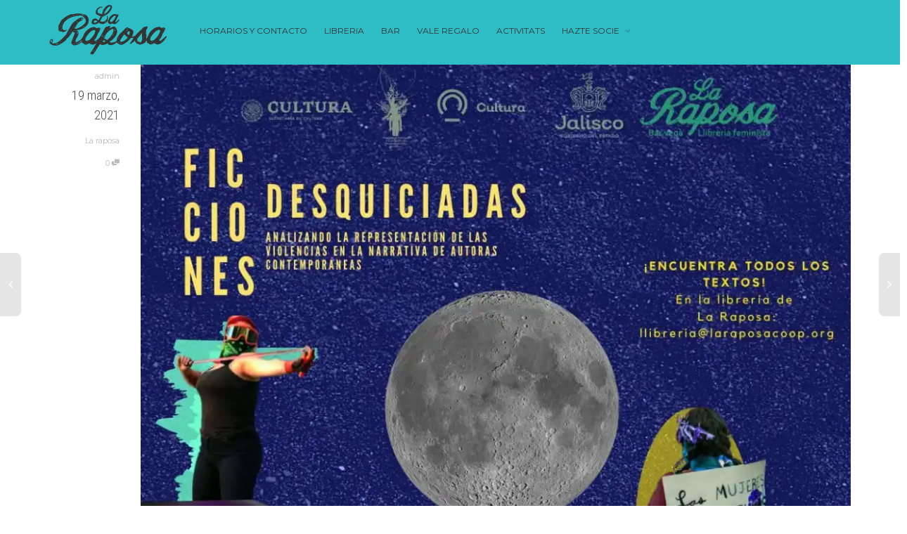

--- FILE ---
content_type: text/html; charset=UTF-8
request_url: http://www.laraposacoop.org/ficciones-desquiciadas/
body_size: 16661
content:
<!DOCTYPE html>
<!--[if lt IE 7]>
<html class="no-js lt-ie9 lt-ie8 lt-ie7" lang="es"><![endif]-->
<!--[if IE 7]>
<html class="no-js lt-ie9 lt-ie8" lang="es"><![endif]-->
<!--[if IE 8]>
<html class="no-js lt-ie9" lang="es"><![endif]-->
<!--[if IE 9]>
<html class="no-js lt-ie10" lang="es"><![endif]-->
<!--[if gt IE 9]><!-->
<html class="no-js" lang="es">
<!--<![endif]-->
<head>
	<meta http-equiv="X-UA-Compatible" content="IE=9; IE=8; IE=7; IE=EDGE"/>
	<meta charset="UTF-8">
	<meta name="viewport" content="width=device-width, initial-scale=1.0">
	<link rel="profile" href="http://gmpg.org/xfn/11">
	<link rel="pingback" href="http://www.laraposacoop.org/xmlrpc.php">

	<!-- Fav and touch icons -->
			<link rel="shortcut icon" href="http://www.laraposacoop.org/wp-content/uploads/2025/02/32x32.png">
				<link rel="apple-touch-icon-precomposed" href="http://www.laraposacoop.org/wp-content/uploads/2025/02/52x52.png">
				<link rel="apple-touch-icon-precomposed" sizes="72x72" href="http://www.laraposacoop.org/wp-content/uploads/2025/02/72x72.png">
				<link rel="apple-touch-icon-precomposed" sizes="114x114" href="http://www.laraposacoop.org/wp-content/uploads/2025/02/114x114.png">
				<link rel="apple-touch-icon-precomposed" sizes="144x144" href="http://www.laraposacoop.org/wp-content/uploads/2025/02/114x114.png">
	
	<!-- HTML5 shim, for IE6-8 support of HTML5 elements -->
	<!--[if lt IE 9]>
	<script src="http://www.laraposacoop.org/wp-content/themes/kleo/assets/js/html5shiv.js"></script>
	<![endif]-->

	<!--[if IE 7]>
	<link rel="stylesheet" href="http://www.laraposacoop.org/wp-content/themes/kleo/assets/css/fontello-ie7.css">
	<![endif]-->

	
	<meta name='robots' content='index, follow, max-image-preview:large, max-snippet:-1, max-video-preview:-1' />
	<style>img:is([sizes="auto" i], [sizes^="auto," i]) { contain-intrinsic-size: 3000px 1500px }</style>
	
	<!-- This site is optimized with the Yoast SEO plugin v25.2 - https://yoast.com/wordpress/plugins/seo/ -->
	<title>Ficciones Desquiciadas - La Raposa</title>
	<link rel="canonical" href="https://www.laraposacoop.org/ficciones-desquiciadas/" />
	<meta property="og:locale" content="es_ES" />
	<meta property="og:type" content="article" />
	<meta property="og:title" content="Ficciones Desquiciadas - La Raposa" />
	<meta property="og:url" content="https://www.laraposacoop.org/ficciones-desquiciadas/" />
	<meta property="og:site_name" content="La Raposa" />
	<meta property="article:publisher" content="https://www.facebook.com/LaRaposaPobleSec" />
	<meta property="article:published_time" content="2021-03-19T09:58:06+00:00" />
	<meta property="article:modified_time" content="2021-03-19T10:12:43+00:00" />
	<meta property="og:image" content="https://i0.wp.com/www.laraposacoop.org/wp-content/uploads/2021/03/photo_2021-03-19_10-54-30.jpg?fit=1080%2C1080&ssl=1" />
	<meta property="og:image:width" content="1080" />
	<meta property="og:image:height" content="1080" />
	<meta property="og:image:type" content="image/jpeg" />
	<meta name="author" content="admin" />
	<meta name="twitter:card" content="summary_large_image" />
	<meta name="twitter:label1" content="Escrito por" />
	<meta name="twitter:data1" content="admin" />
	<meta name="twitter:label2" content="Tiempo de lectura" />
	<meta name="twitter:data2" content="1 minuto" />
	<script type="application/ld+json" class="yoast-schema-graph">{"@context":"https://schema.org","@graph":[{"@type":"Article","@id":"https://www.laraposacoop.org/ficciones-desquiciadas/#article","isPartOf":{"@id":"https://www.laraposacoop.org/ficciones-desquiciadas/"},"author":{"name":"admin","@id":"https://www.laraposacoop.org/#/schema/person/852a5f4c87f450cb9ef9e6580a09c758"},"headline":"Ficciones Desquiciadas","datePublished":"2021-03-19T09:58:06+00:00","dateModified":"2021-03-19T10:12:43+00:00","mainEntityOfPage":{"@id":"https://www.laraposacoop.org/ficciones-desquiciadas/"},"wordCount":274,"publisher":{"@id":"https://www.laraposacoop.org/#organization"},"image":{"@id":"https://www.laraposacoop.org/ficciones-desquiciadas/#primaryimage"},"thumbnailUrl":"https://i0.wp.com/www.laraposacoop.org/wp-content/uploads/2021/03/photo_2021-03-19_10-54-30.jpg?fit=1080%2C1080","articleSection":["La raposa"],"inLanguage":"es"},{"@type":"WebPage","@id":"https://www.laraposacoop.org/ficciones-desquiciadas/","url":"https://www.laraposacoop.org/ficciones-desquiciadas/","name":"Ficciones Desquiciadas - La Raposa","isPartOf":{"@id":"https://www.laraposacoop.org/#website"},"primaryImageOfPage":{"@id":"https://www.laraposacoop.org/ficciones-desquiciadas/#primaryimage"},"image":{"@id":"https://www.laraposacoop.org/ficciones-desquiciadas/#primaryimage"},"thumbnailUrl":"https://i0.wp.com/www.laraposacoop.org/wp-content/uploads/2021/03/photo_2021-03-19_10-54-30.jpg?fit=1080%2C1080","datePublished":"2021-03-19T09:58:06+00:00","dateModified":"2021-03-19T10:12:43+00:00","breadcrumb":{"@id":"https://www.laraposacoop.org/ficciones-desquiciadas/#breadcrumb"},"inLanguage":"es","potentialAction":[{"@type":"ReadAction","target":["https://www.laraposacoop.org/ficciones-desquiciadas/"]}]},{"@type":"ImageObject","inLanguage":"es","@id":"https://www.laraposacoop.org/ficciones-desquiciadas/#primaryimage","url":"https://i0.wp.com/www.laraposacoop.org/wp-content/uploads/2021/03/photo_2021-03-19_10-54-30.jpg?fit=1080%2C1080","contentUrl":"https://i0.wp.com/www.laraposacoop.org/wp-content/uploads/2021/03/photo_2021-03-19_10-54-30.jpg?fit=1080%2C1080","width":1080,"height":1080},{"@type":"BreadcrumbList","@id":"https://www.laraposacoop.org/ficciones-desquiciadas/#breadcrumb","itemListElement":[{"@type":"ListItem","position":1,"name":"Portada","item":"https://www.laraposacoop.org/"},{"@type":"ListItem","position":2,"name":"Actividades","item":"http://www.laraposacoop.org/actividades/"},{"@type":"ListItem","position":3,"name":"Ficciones Desquiciadas"}]},{"@type":"WebSite","@id":"https://www.laraposacoop.org/#website","url":"https://www.laraposacoop.org/","name":"La Raposa","description":"Bar Vegà &amp; Llibreria Feminista","publisher":{"@id":"https://www.laraposacoop.org/#organization"},"potentialAction":[{"@type":"SearchAction","target":{"@type":"EntryPoint","urlTemplate":"https://www.laraposacoop.org/?s={search_term_string}"},"query-input":{"@type":"PropertyValueSpecification","valueRequired":true,"valueName":"search_term_string"}}],"inLanguage":"es"},{"@type":"Organization","@id":"https://www.laraposacoop.org/#organization","name":"La Raposa","url":"https://www.laraposacoop.org/","logo":{"@type":"ImageObject","inLanguage":"es","@id":"https://www.laraposacoop.org/#/schema/logo/image/","url":"https://i0.wp.com/www.laraposacoop.org/wp-content/uploads/2025/06/logo_3colores.png?fit=591%2C591&ssl=1","contentUrl":"https://i0.wp.com/www.laraposacoop.org/wp-content/uploads/2025/06/logo_3colores.png?fit=591%2C591&ssl=1","width":591,"height":591,"caption":"La Raposa"},"image":{"@id":"https://www.laraposacoop.org/#/schema/logo/image/"},"sameAs":["https://www.facebook.com/LaRaposaPobleSec","https://www.instagram.com/laraposapoblesec","https://mastodon.social/@laraposapoblesec","https://t.me/s/LaRaposa"]},{"@type":"Person","@id":"https://www.laraposacoop.org/#/schema/person/852a5f4c87f450cb9ef9e6580a09c758","name":"admin","image":{"@type":"ImageObject","inLanguage":"es","@id":"https://www.laraposacoop.org/#/schema/person/image/","url":"https://secure.gravatar.com/avatar/dd9623e45b15c5c5c2fd56ab65a587ecb0e43a7b0a92f319452b04b7bda33d28?s=96&d=mm&r=g","contentUrl":"https://secure.gravatar.com/avatar/dd9623e45b15c5c5c2fd56ab65a587ecb0e43a7b0a92f319452b04b7bda33d28?s=96&d=mm&r=g","caption":"admin"},"url":"http://www.laraposacoop.org/author/admin/"}]}</script>
	<!-- / Yoast SEO plugin. -->


<link rel='dns-prefetch' href='//secure.gravatar.com' />
<link rel='dns-prefetch' href='//stats.wp.com' />
<link rel='dns-prefetch' href='//fonts.googleapis.com' />
<link rel='dns-prefetch' href='//v0.wordpress.com' />
<link rel='preconnect' href='//i0.wp.com' />
<link rel='preconnect' href='//c0.wp.com' />
<link rel="alternate" type="application/rss+xml" title="La Raposa &raquo; Feed" href="http://www.laraposacoop.org/feed/" />
<link rel="alternate" type="application/rss+xml" title="La Raposa &raquo; Feed de los comentarios" href="http://www.laraposacoop.org/comments/feed/" />
<script type="text/javascript">
/* <![CDATA[ */
window._wpemojiSettings = {"baseUrl":"https:\/\/s.w.org\/images\/core\/emoji\/16.0.1\/72x72\/","ext":".png","svgUrl":"https:\/\/s.w.org\/images\/core\/emoji\/16.0.1\/svg\/","svgExt":".svg","source":{"concatemoji":"http:\/\/www.laraposacoop.org\/wp-includes\/js\/wp-emoji-release.min.js?ver=6.8.3"}};
/*! This file is auto-generated */
!function(s,n){var o,i,e;function c(e){try{var t={supportTests:e,timestamp:(new Date).valueOf()};sessionStorage.setItem(o,JSON.stringify(t))}catch(e){}}function p(e,t,n){e.clearRect(0,0,e.canvas.width,e.canvas.height),e.fillText(t,0,0);var t=new Uint32Array(e.getImageData(0,0,e.canvas.width,e.canvas.height).data),a=(e.clearRect(0,0,e.canvas.width,e.canvas.height),e.fillText(n,0,0),new Uint32Array(e.getImageData(0,0,e.canvas.width,e.canvas.height).data));return t.every(function(e,t){return e===a[t]})}function u(e,t){e.clearRect(0,0,e.canvas.width,e.canvas.height),e.fillText(t,0,0);for(var n=e.getImageData(16,16,1,1),a=0;a<n.data.length;a++)if(0!==n.data[a])return!1;return!0}function f(e,t,n,a){switch(t){case"flag":return n(e,"\ud83c\udff3\ufe0f\u200d\u26a7\ufe0f","\ud83c\udff3\ufe0f\u200b\u26a7\ufe0f")?!1:!n(e,"\ud83c\udde8\ud83c\uddf6","\ud83c\udde8\u200b\ud83c\uddf6")&&!n(e,"\ud83c\udff4\udb40\udc67\udb40\udc62\udb40\udc65\udb40\udc6e\udb40\udc67\udb40\udc7f","\ud83c\udff4\u200b\udb40\udc67\u200b\udb40\udc62\u200b\udb40\udc65\u200b\udb40\udc6e\u200b\udb40\udc67\u200b\udb40\udc7f");case"emoji":return!a(e,"\ud83e\udedf")}return!1}function g(e,t,n,a){var r="undefined"!=typeof WorkerGlobalScope&&self instanceof WorkerGlobalScope?new OffscreenCanvas(300,150):s.createElement("canvas"),o=r.getContext("2d",{willReadFrequently:!0}),i=(o.textBaseline="top",o.font="600 32px Arial",{});return e.forEach(function(e){i[e]=t(o,e,n,a)}),i}function t(e){var t=s.createElement("script");t.src=e,t.defer=!0,s.head.appendChild(t)}"undefined"!=typeof Promise&&(o="wpEmojiSettingsSupports",i=["flag","emoji"],n.supports={everything:!0,everythingExceptFlag:!0},e=new Promise(function(e){s.addEventListener("DOMContentLoaded",e,{once:!0})}),new Promise(function(t){var n=function(){try{var e=JSON.parse(sessionStorage.getItem(o));if("object"==typeof e&&"number"==typeof e.timestamp&&(new Date).valueOf()<e.timestamp+604800&&"object"==typeof e.supportTests)return e.supportTests}catch(e){}return null}();if(!n){if("undefined"!=typeof Worker&&"undefined"!=typeof OffscreenCanvas&&"undefined"!=typeof URL&&URL.createObjectURL&&"undefined"!=typeof Blob)try{var e="postMessage("+g.toString()+"("+[JSON.stringify(i),f.toString(),p.toString(),u.toString()].join(",")+"));",a=new Blob([e],{type:"text/javascript"}),r=new Worker(URL.createObjectURL(a),{name:"wpTestEmojiSupports"});return void(r.onmessage=function(e){c(n=e.data),r.terminate(),t(n)})}catch(e){}c(n=g(i,f,p,u))}t(n)}).then(function(e){for(var t in e)n.supports[t]=e[t],n.supports.everything=n.supports.everything&&n.supports[t],"flag"!==t&&(n.supports.everythingExceptFlag=n.supports.everythingExceptFlag&&n.supports[t]);n.supports.everythingExceptFlag=n.supports.everythingExceptFlag&&!n.supports.flag,n.DOMReady=!1,n.readyCallback=function(){n.DOMReady=!0}}).then(function(){return e}).then(function(){var e;n.supports.everything||(n.readyCallback(),(e=n.source||{}).concatemoji?t(e.concatemoji):e.wpemoji&&e.twemoji&&(t(e.twemoji),t(e.wpemoji)))}))}((window,document),window._wpemojiSettings);
/* ]]> */
</script>
<link rel='stylesheet' id='jetpack_related-posts-css' href='https://c0.wp.com/p/jetpack/14.6/modules/related-posts/related-posts.css' type='text/css' media='all' />
<style id='wp-emoji-styles-inline-css' type='text/css'>

	img.wp-smiley, img.emoji {
		display: inline !important;
		border: none !important;
		box-shadow: none !important;
		height: 1em !important;
		width: 1em !important;
		margin: 0 0.07em !important;
		vertical-align: -0.1em !important;
		background: none !important;
		padding: 0 !important;
	}
</style>
<link rel='stylesheet' id='wp-block-library-css' href='https://c0.wp.com/c/6.8.3/wp-includes/css/dist/block-library/style.min.css' type='text/css' media='all' />
<style id='classic-theme-styles-inline-css' type='text/css'>
/*! This file is auto-generated */
.wp-block-button__link{color:#fff;background-color:#32373c;border-radius:9999px;box-shadow:none;text-decoration:none;padding:calc(.667em + 2px) calc(1.333em + 2px);font-size:1.125em}.wp-block-file__button{background:#32373c;color:#fff;text-decoration:none}
</style>
<link rel='stylesheet' id='mediaelement-css' href='https://c0.wp.com/c/6.8.3/wp-includes/js/mediaelement/mediaelementplayer-legacy.min.css' type='text/css' media='all' />
<link rel='stylesheet' id='wp-mediaelement-css' href='https://c0.wp.com/c/6.8.3/wp-includes/js/mediaelement/wp-mediaelement.min.css' type='text/css' media='all' />
<style id='jetpack-sharing-buttons-style-inline-css' type='text/css'>
.jetpack-sharing-buttons__services-list{display:flex;flex-direction:row;flex-wrap:wrap;gap:0;list-style-type:none;margin:5px;padding:0}.jetpack-sharing-buttons__services-list.has-small-icon-size{font-size:12px}.jetpack-sharing-buttons__services-list.has-normal-icon-size{font-size:16px}.jetpack-sharing-buttons__services-list.has-large-icon-size{font-size:24px}.jetpack-sharing-buttons__services-list.has-huge-icon-size{font-size:36px}@media print{.jetpack-sharing-buttons__services-list{display:none!important}}.editor-styles-wrapper .wp-block-jetpack-sharing-buttons{gap:0;padding-inline-start:0}ul.jetpack-sharing-buttons__services-list.has-background{padding:1.25em 2.375em}
</style>
<style id='global-styles-inline-css' type='text/css'>
:root{--wp--preset--aspect-ratio--square: 1;--wp--preset--aspect-ratio--4-3: 4/3;--wp--preset--aspect-ratio--3-4: 3/4;--wp--preset--aspect-ratio--3-2: 3/2;--wp--preset--aspect-ratio--2-3: 2/3;--wp--preset--aspect-ratio--16-9: 16/9;--wp--preset--aspect-ratio--9-16: 9/16;--wp--preset--color--black: #000000;--wp--preset--color--cyan-bluish-gray: #abb8c3;--wp--preset--color--white: #ffffff;--wp--preset--color--pale-pink: #f78da7;--wp--preset--color--vivid-red: #cf2e2e;--wp--preset--color--luminous-vivid-orange: #ff6900;--wp--preset--color--luminous-vivid-amber: #fcb900;--wp--preset--color--light-green-cyan: #7bdcb5;--wp--preset--color--vivid-green-cyan: #00d084;--wp--preset--color--pale-cyan-blue: #8ed1fc;--wp--preset--color--vivid-cyan-blue: #0693e3;--wp--preset--color--vivid-purple: #9b51e0;--wp--preset--gradient--vivid-cyan-blue-to-vivid-purple: linear-gradient(135deg,rgba(6,147,227,1) 0%,rgb(155,81,224) 100%);--wp--preset--gradient--light-green-cyan-to-vivid-green-cyan: linear-gradient(135deg,rgb(122,220,180) 0%,rgb(0,208,130) 100%);--wp--preset--gradient--luminous-vivid-amber-to-luminous-vivid-orange: linear-gradient(135deg,rgba(252,185,0,1) 0%,rgba(255,105,0,1) 100%);--wp--preset--gradient--luminous-vivid-orange-to-vivid-red: linear-gradient(135deg,rgba(255,105,0,1) 0%,rgb(207,46,46) 100%);--wp--preset--gradient--very-light-gray-to-cyan-bluish-gray: linear-gradient(135deg,rgb(238,238,238) 0%,rgb(169,184,195) 100%);--wp--preset--gradient--cool-to-warm-spectrum: linear-gradient(135deg,rgb(74,234,220) 0%,rgb(151,120,209) 20%,rgb(207,42,186) 40%,rgb(238,44,130) 60%,rgb(251,105,98) 80%,rgb(254,248,76) 100%);--wp--preset--gradient--blush-light-purple: linear-gradient(135deg,rgb(255,206,236) 0%,rgb(152,150,240) 100%);--wp--preset--gradient--blush-bordeaux: linear-gradient(135deg,rgb(254,205,165) 0%,rgb(254,45,45) 50%,rgb(107,0,62) 100%);--wp--preset--gradient--luminous-dusk: linear-gradient(135deg,rgb(255,203,112) 0%,rgb(199,81,192) 50%,rgb(65,88,208) 100%);--wp--preset--gradient--pale-ocean: linear-gradient(135deg,rgb(255,245,203) 0%,rgb(182,227,212) 50%,rgb(51,167,181) 100%);--wp--preset--gradient--electric-grass: linear-gradient(135deg,rgb(202,248,128) 0%,rgb(113,206,126) 100%);--wp--preset--gradient--midnight: linear-gradient(135deg,rgb(2,3,129) 0%,rgb(40,116,252) 100%);--wp--preset--font-size--small: 13px;--wp--preset--font-size--medium: 20px;--wp--preset--font-size--large: 36px;--wp--preset--font-size--x-large: 42px;--wp--preset--spacing--20: 0.44rem;--wp--preset--spacing--30: 0.67rem;--wp--preset--spacing--40: 1rem;--wp--preset--spacing--50: 1.5rem;--wp--preset--spacing--60: 2.25rem;--wp--preset--spacing--70: 3.38rem;--wp--preset--spacing--80: 5.06rem;--wp--preset--shadow--natural: 6px 6px 9px rgba(0, 0, 0, 0.2);--wp--preset--shadow--deep: 12px 12px 50px rgba(0, 0, 0, 0.4);--wp--preset--shadow--sharp: 6px 6px 0px rgba(0, 0, 0, 0.2);--wp--preset--shadow--outlined: 6px 6px 0px -3px rgba(255, 255, 255, 1), 6px 6px rgba(0, 0, 0, 1);--wp--preset--shadow--crisp: 6px 6px 0px rgba(0, 0, 0, 1);}:where(.is-layout-flex){gap: 0.5em;}:where(.is-layout-grid){gap: 0.5em;}body .is-layout-flex{display: flex;}.is-layout-flex{flex-wrap: wrap;align-items: center;}.is-layout-flex > :is(*, div){margin: 0;}body .is-layout-grid{display: grid;}.is-layout-grid > :is(*, div){margin: 0;}:where(.wp-block-columns.is-layout-flex){gap: 2em;}:where(.wp-block-columns.is-layout-grid){gap: 2em;}:where(.wp-block-post-template.is-layout-flex){gap: 1.25em;}:where(.wp-block-post-template.is-layout-grid){gap: 1.25em;}.has-black-color{color: var(--wp--preset--color--black) !important;}.has-cyan-bluish-gray-color{color: var(--wp--preset--color--cyan-bluish-gray) !important;}.has-white-color{color: var(--wp--preset--color--white) !important;}.has-pale-pink-color{color: var(--wp--preset--color--pale-pink) !important;}.has-vivid-red-color{color: var(--wp--preset--color--vivid-red) !important;}.has-luminous-vivid-orange-color{color: var(--wp--preset--color--luminous-vivid-orange) !important;}.has-luminous-vivid-amber-color{color: var(--wp--preset--color--luminous-vivid-amber) !important;}.has-light-green-cyan-color{color: var(--wp--preset--color--light-green-cyan) !important;}.has-vivid-green-cyan-color{color: var(--wp--preset--color--vivid-green-cyan) !important;}.has-pale-cyan-blue-color{color: var(--wp--preset--color--pale-cyan-blue) !important;}.has-vivid-cyan-blue-color{color: var(--wp--preset--color--vivid-cyan-blue) !important;}.has-vivid-purple-color{color: var(--wp--preset--color--vivid-purple) !important;}.has-black-background-color{background-color: var(--wp--preset--color--black) !important;}.has-cyan-bluish-gray-background-color{background-color: var(--wp--preset--color--cyan-bluish-gray) !important;}.has-white-background-color{background-color: var(--wp--preset--color--white) !important;}.has-pale-pink-background-color{background-color: var(--wp--preset--color--pale-pink) !important;}.has-vivid-red-background-color{background-color: var(--wp--preset--color--vivid-red) !important;}.has-luminous-vivid-orange-background-color{background-color: var(--wp--preset--color--luminous-vivid-orange) !important;}.has-luminous-vivid-amber-background-color{background-color: var(--wp--preset--color--luminous-vivid-amber) !important;}.has-light-green-cyan-background-color{background-color: var(--wp--preset--color--light-green-cyan) !important;}.has-vivid-green-cyan-background-color{background-color: var(--wp--preset--color--vivid-green-cyan) !important;}.has-pale-cyan-blue-background-color{background-color: var(--wp--preset--color--pale-cyan-blue) !important;}.has-vivid-cyan-blue-background-color{background-color: var(--wp--preset--color--vivid-cyan-blue) !important;}.has-vivid-purple-background-color{background-color: var(--wp--preset--color--vivid-purple) !important;}.has-black-border-color{border-color: var(--wp--preset--color--black) !important;}.has-cyan-bluish-gray-border-color{border-color: var(--wp--preset--color--cyan-bluish-gray) !important;}.has-white-border-color{border-color: var(--wp--preset--color--white) !important;}.has-pale-pink-border-color{border-color: var(--wp--preset--color--pale-pink) !important;}.has-vivid-red-border-color{border-color: var(--wp--preset--color--vivid-red) !important;}.has-luminous-vivid-orange-border-color{border-color: var(--wp--preset--color--luminous-vivid-orange) !important;}.has-luminous-vivid-amber-border-color{border-color: var(--wp--preset--color--luminous-vivid-amber) !important;}.has-light-green-cyan-border-color{border-color: var(--wp--preset--color--light-green-cyan) !important;}.has-vivid-green-cyan-border-color{border-color: var(--wp--preset--color--vivid-green-cyan) !important;}.has-pale-cyan-blue-border-color{border-color: var(--wp--preset--color--pale-cyan-blue) !important;}.has-vivid-cyan-blue-border-color{border-color: var(--wp--preset--color--vivid-cyan-blue) !important;}.has-vivid-purple-border-color{border-color: var(--wp--preset--color--vivid-purple) !important;}.has-vivid-cyan-blue-to-vivid-purple-gradient-background{background: var(--wp--preset--gradient--vivid-cyan-blue-to-vivid-purple) !important;}.has-light-green-cyan-to-vivid-green-cyan-gradient-background{background: var(--wp--preset--gradient--light-green-cyan-to-vivid-green-cyan) !important;}.has-luminous-vivid-amber-to-luminous-vivid-orange-gradient-background{background: var(--wp--preset--gradient--luminous-vivid-amber-to-luminous-vivid-orange) !important;}.has-luminous-vivid-orange-to-vivid-red-gradient-background{background: var(--wp--preset--gradient--luminous-vivid-orange-to-vivid-red) !important;}.has-very-light-gray-to-cyan-bluish-gray-gradient-background{background: var(--wp--preset--gradient--very-light-gray-to-cyan-bluish-gray) !important;}.has-cool-to-warm-spectrum-gradient-background{background: var(--wp--preset--gradient--cool-to-warm-spectrum) !important;}.has-blush-light-purple-gradient-background{background: var(--wp--preset--gradient--blush-light-purple) !important;}.has-blush-bordeaux-gradient-background{background: var(--wp--preset--gradient--blush-bordeaux) !important;}.has-luminous-dusk-gradient-background{background: var(--wp--preset--gradient--luminous-dusk) !important;}.has-pale-ocean-gradient-background{background: var(--wp--preset--gradient--pale-ocean) !important;}.has-electric-grass-gradient-background{background: var(--wp--preset--gradient--electric-grass) !important;}.has-midnight-gradient-background{background: var(--wp--preset--gradient--midnight) !important;}.has-small-font-size{font-size: var(--wp--preset--font-size--small) !important;}.has-medium-font-size{font-size: var(--wp--preset--font-size--medium) !important;}.has-large-font-size{font-size: var(--wp--preset--font-size--large) !important;}.has-x-large-font-size{font-size: var(--wp--preset--font-size--x-large) !important;}
:where(.wp-block-post-template.is-layout-flex){gap: 1.25em;}:where(.wp-block-post-template.is-layout-grid){gap: 1.25em;}
:where(.wp-block-columns.is-layout-flex){gap: 2em;}:where(.wp-block-columns.is-layout-grid){gap: 2em;}
:root :where(.wp-block-pullquote){font-size: 1.5em;line-height: 1.6;}
</style>
<link rel='stylesheet' id='contact-form-7-css' href='http://www.laraposacoop.org/wp-content/plugins/contact-form-7/includes/css/styles.css?ver=6.0.6' type='text/css' media='all' />
<link rel='stylesheet' id='bootstrap-css' href='http://www.laraposacoop.org/wp-content/themes/kleo/assets/css/bootstrap.min.css?ver=4.4.2' type='text/css' media='all' />
<link rel='stylesheet' id='kleo-app-css' href='http://www.laraposacoop.org/wp-content/themes/kleo/assets/css/app.min.css?ver=4.4.2' type='text/css' media='all' />
<link rel='stylesheet' id='magnific-popup-css' href='http://www.laraposacoop.org/wp-content/themes/kleo/assets/js/plugins/magnific-popup/magnific.css?ver=4.4.2' type='text/css' media='all' />
<link rel='stylesheet' id='kleo-fonts-css' href='http://www.laraposacoop.org/wp-content/themes/kleo/assets/css/fontello.css?ver=4.4.2' type='text/css' media='all' />
<link rel='stylesheet' id='kleo-google-fonts-css' href='//fonts.googleapis.com/css?family=Roboto+Condensed%3A300%2C400%7CMontserrat%3A400&#038;ver=6.8.3' type='text/css' media='all' />
<link rel='stylesheet' id='js_composer_front-css' href='http://www.laraposacoop.org/wp-content/plugins/js_composer/assets/css/js_composer.min.css?ver=5.5.5' type='text/css' media='all' />
<link rel='stylesheet' id='kleo-colors-css' href='http://www.laraposacoop.org/wp-content/uploads/custom_styles/dynamic.css?ver=4.4.2.1747675962' type='text/css' media='all' />
<link rel='stylesheet' id='kleo-plugins-css' href='http://www.laraposacoop.org/wp-content/themes/kleo/assets/css/plugins.min.css?ver=4.4.2' type='text/css' media='all' />
<link rel='stylesheet' id='kleo-style-css' href='http://www.laraposacoop.org/wp-content/themes/kleo-child/style.css?ver=4.4.2' type='text/css' media='all' />
<link rel='stylesheet' id='sharedaddy-css' href='https://c0.wp.com/p/jetpack/14.6/modules/sharedaddy/sharing.css' type='text/css' media='all' />
<link rel='stylesheet' id='social-logos-css' href='https://c0.wp.com/p/jetpack/14.6/_inc/social-logos/social-logos.min.css' type='text/css' media='all' />
<script type="text/javascript" id="jetpack_related-posts-js-extra">
/* <![CDATA[ */
var related_posts_js_options = {"post_heading":"h4"};
/* ]]> */
</script>
<script type="text/javascript" src="https://c0.wp.com/p/jetpack/14.6/_inc/build/related-posts/related-posts.min.js" id="jetpack_related-posts-js"></script>
<script type="text/javascript" src="http://www.laraposacoop.org/wp-content/themes/kleo/assets/js/modernizr.custom.46504.js?ver=4.4.2" id="modernizr-js"></script>
<script type="text/javascript" src="https://c0.wp.com/c/6.8.3/wp-includes/js/jquery/jquery.min.js" id="jquery-core-js"></script>
<script type="text/javascript" src="https://c0.wp.com/c/6.8.3/wp-includes/js/jquery/jquery-migrate.min.js" id="jquery-migrate-js"></script>
<link rel="https://api.w.org/" href="http://www.laraposacoop.org/wp-json/" /><link rel="alternate" title="JSON" type="application/json" href="http://www.laraposacoop.org/wp-json/wp/v2/posts/1117" /><link rel="EditURI" type="application/rsd+xml" title="RSD" href="http://www.laraposacoop.org/xmlrpc.php?rsd" />
<meta name="generator" content="WordPress 6.8.3" />
<link rel='shortlink' href='https://wp.me/pawZJ0-i1' />
<link rel="alternate" title="oEmbed (JSON)" type="application/json+oembed" href="http://www.laraposacoop.org/wp-json/oembed/1.0/embed?url=http%3A%2F%2Fwww.laraposacoop.org%2Fficciones-desquiciadas%2F" />
<link rel="alternate" title="oEmbed (XML)" type="text/xml+oembed" href="http://www.laraposacoop.org/wp-json/oembed/1.0/embed?url=http%3A%2F%2Fwww.laraposacoop.org%2Fficciones-desquiciadas%2F&#038;format=xml" />
	<style>img#wpstats{display:none}</style>
			<meta name="mobile-web-app-capable" content="yes">
		<script type="text/javascript">
		/*
		 prevent dom flickering for elements hidden with js
		 */
		"use strict";

		document.documentElement.className += ' js-active ';
		document.documentElement.className += 'ontouchstart' in document.documentElement ? ' kleo-mobile ' : ' kleo-desktop ';

		var prefix = ['-webkit-', '-o-', '-moz-', '-ms-', ""];
		for (var i in prefix) {
			if (prefix[i] + 'transform' in document.documentElement.style) document.documentElement.className += " kleo-transform ";
		}
	</script>
	<style type="text/css">.recentcomments a{display:inline !important;padding:0 !important;margin:0 !important;}</style><meta name="generator" content="Powered by WPBakery Page Builder - drag and drop page builder for WordPress."/>
<!--[if lte IE 9]><link rel="stylesheet" type="text/css" href="http://www.laraposacoop.org/wp-content/plugins/js_composer/assets/css/vc_lte_ie9.min.css" media="screen"><![endif]-->
<style>
.widget_tag_cloud a { font-size: small !important; }
</style>
<link rel="icon" href="https://i0.wp.com/www.laraposacoop.org/wp-content/uploads/2025/05/512x512.png?fit=32%2C32" sizes="32x32" />
<link rel="icon" href="https://i0.wp.com/www.laraposacoop.org/wp-content/uploads/2025/05/512x512.png?fit=192%2C192" sizes="192x192" />
<link rel="apple-touch-icon" href="https://i0.wp.com/www.laraposacoop.org/wp-content/uploads/2025/05/512x512.png?fit=180%2C180" />
<meta name="msapplication-TileImage" content="https://i0.wp.com/www.laraposacoop.org/wp-content/uploads/2025/05/512x512.png?fit=270%2C270" />
<noscript><style type="text/css"> .wpb_animate_when_almost_visible { opacity: 1; }</style></noscript></head>


<body class="wp-singular post-template-default single single-post postid-1117 single-format-standard wp-theme-kleo wp-child-theme-kleo-child kleo-navbar-fixed wpb-js-composer js-comp-ver-5.5.5 vc_responsive">


<!-- PAGE LAYOUT
================================================ -->
<!--Attributes-->
<div class="kleo-page">

	<!-- HEADER SECTION
	================================================ -->
	
<div id="header" class="header-color">

	<div class="navbar" role="navigation">

		
				<div class="kleo-main-header header-extras">
			<div class="container">
				<!-- Brand and toggle get grouped for better mobile display -->
				<div class="navbar-header">
					<div class="kleo-mobile-switch">

												<button type="button" class="navbar-toggle" data-toggle="collapse" data-target=".nav-collapse">
							<span class="sr-only">Cambiar navegación</span>
							<span class="icon-bar"></span>
							<span class="icon-bar"></span>
							<span class="icon-bar"></span>
						</button>

					</div>

					<div class="kleo-mobile-icons">

						
					</div>

					<strong class="logo">
						<a href="http://www.laraposacoop.org">

							
								<img id="logo_img" title="La Raposa" src="http://www.laraposacoop.org/wp-content/uploads/2018/12/logo.png"
								     alt="La Raposa">

							
						</a>
					</strong>
				</div>

				

				
				<!-- Collect the nav links, forms, and other content for toggling -->
				<div class="primary-menu collapse navbar-collapse nav-collapse"><ul id="menu-menu-1" class="nav navbar-nav"><li id="menu-item-988" class="menu-item menu-item-type-post_type menu-item-object-page menu-item-988"><a title="HORARIOS Y CONTACTO" href="http://www.laraposacoop.org/horarios-y-contacto/">HORARIOS Y CONTACTO</a></li>
<li id="menu-item-1169" class="menu-item menu-item-type-post_type menu-item-object-page menu-item-1169"><a title="LIBRERíA" href="http://www.laraposacoop.org/llibreriaonline/">LIBRERíA</a></li>
<li id="menu-item-1590" class="menu-item menu-item-type-post_type menu-item-object-page menu-item-1590"><a title="BAR" href="http://www.laraposacoop.org/bar/">BAR</a></li>
<li id="menu-item-744" class="menu-item menu-item-type-post_type menu-item-object-page menu-item-744"><a title="VALE REGALO" href="http://www.laraposacoop.org/val-regal/">VALE REGALO</a></li>
<li id="menu-item-1103" class="menu-item menu-item-type-post_type menu-item-object-page current_page_parent menu-item-1103"><a title="ACTIVITATS" href="http://www.laraposacoop.org/actividades/">ACTIVITATS</a></li>
<li id="menu-item-1591" class="menu-item menu-item-type-post_type menu-item-object-page menu-item-has-children menu-item-1591 dropdown mega-2-cols"><a title="HAZTE SOCIE" href="http://www.laraposacoop.org/socies_es/" class="js-activated btn-buy">HAZTE SOCIE <span class="caret"></span></a>
<ul role="menu" class="dropdown-menu sub-menu pull-left">
	<li id="menu-item-1618" class="menu-item menu-item-type-post_type menu-item-object-page menu-item-1618"><a title="HAZTE SOCIE" href="http://www.laraposacoop.org/socies_es/">HAZTE SOCIE</a></li>
	<li id="menu-item-1617" class="menu-item menu-item-type-post_type menu-item-object-page menu-item-1617"><a title="FES-TE SOCIÏ" href="http://www.laraposacoop.org/socies_cat/">FES-TE SOCIÏ</a></li>
</ul>
</li>
</ul></div>
				
				

			</div><!--end container-->
		</div>
	</div>

</div><!--end header-->

	<!-- MAIN SECTION
	================================================ -->
	<div id="main">





<section class="container-wrap main-color">
	<div id="main-container" class="container-full">
		
			<div class="template-page col-sm-12 tpl-no with-meta">
				<div class="wrap-content">
					
				

	

<!-- Begin Article -->
<article id="post-1117" class="clearfix post-1117 post type-post status-publish format-standard has-post-thumbnail hentry category-la-raposa">

	
		<div class="container">
		
					<div class="article-meta">
				<span class="post-meta">
				    <small class="meta-author author vcard"><a class="url fn n" href="http://www.laraposacoop.org/author/admin/" title="Ver todas las Publicaciones de admin" rel="author"> <span class="author-name">admin</span></a></small>, <small><a href="http://www.laraposacoop.org/ficciones-desquiciadas/" rel="bookmark" class="post-time"><time class="entry-date" datetime="2021-03-19T09:58:06+00:00">19 marzo, 2021</time><time class="modify-date hide hidden updated" datetime="2021-03-19T10:12:43+00:00">19 marzo, 2021</time></a></small>, <small class="meta-category"><a href="http://www.laraposacoop.org/category/la-raposa/" rel="category tag">La raposa</a></small>, <small class="meta-comment-count"><a href="http://www.laraposacoop.org/ficciones-desquiciadas/#comments">0 <i class="icon-chat-1 hover-tip" data-original-title="Esta publicación tiene 0 comentarios" data-toggle="tooltip" data-placement="top"></i></a></small>				</span>
							</div><!--end article-meta-->

		
					<div class="article-media">
				<img width="1038" height="1038" src="https://i0.wp.com/www.laraposacoop.org/wp-content/uploads/2021/03/photo_2021-03-19_10-54-30.jpg?fit=1038%2C1038" class="attachment-kleo-full-width size-kleo-full-width wp-post-image" alt="" decoding="async" srcset="https://i0.wp.com/www.laraposacoop.org/wp-content/uploads/2021/03/photo_2021-03-19_10-54-30.jpg?w=1080 1080w, https://i0.wp.com/www.laraposacoop.org/wp-content/uploads/2021/03/photo_2021-03-19_10-54-30.jpg?resize=300%2C300 300w, https://i0.wp.com/www.laraposacoop.org/wp-content/uploads/2021/03/photo_2021-03-19_10-54-30.jpg?resize=1024%2C1024 1024w, https://i0.wp.com/www.laraposacoop.org/wp-content/uploads/2021/03/photo_2021-03-19_10-54-30.jpg?resize=150%2C150 150w, https://i0.wp.com/www.laraposacoop.org/wp-content/uploads/2021/03/photo_2021-03-19_10-54-30.jpg?resize=768%2C768 768w, https://i0.wp.com/www.laraposacoop.org/wp-content/uploads/2021/03/photo_2021-03-19_10-54-30.jpg?resize=672%2C672 672w, https://i0.wp.com/www.laraposacoop.org/wp-content/uploads/2021/03/photo_2021-03-19_10-54-30.jpg?resize=1038%2C1038 1038w, https://i0.wp.com/www.laraposacoop.org/wp-content/uploads/2021/03/photo_2021-03-19_10-54-30.jpg?resize=480%2C480 480w" sizes="(max-width: 1038px) 100vw, 1038px" data-attachment-id="1118" data-permalink="http://www.laraposacoop.org/ficciones-desquiciadas/photo_2021-03-19_10-54-30/" data-orig-file="https://i0.wp.com/www.laraposacoop.org/wp-content/uploads/2021/03/photo_2021-03-19_10-54-30.jpg?fit=1080%2C1080" data-orig-size="1080,1080" data-comments-opened="0" data-image-meta="{&quot;aperture&quot;:&quot;0&quot;,&quot;credit&quot;:&quot;&quot;,&quot;camera&quot;:&quot;&quot;,&quot;caption&quot;:&quot;&quot;,&quot;created_timestamp&quot;:&quot;0&quot;,&quot;copyright&quot;:&quot;&quot;,&quot;focal_length&quot;:&quot;0&quot;,&quot;iso&quot;:&quot;0&quot;,&quot;shutter_speed&quot;:&quot;0&quot;,&quot;title&quot;:&quot;&quot;,&quot;orientation&quot;:&quot;0&quot;}" data-image-title="photo_2021-03-19_10-54-30" data-image-description="" data-image-caption="" data-medium-file="https://i0.wp.com/www.laraposacoop.org/wp-content/uploads/2021/03/photo_2021-03-19_10-54-30.jpg?fit=300%2C300" data-large-file="https://i0.wp.com/www.laraposacoop.org/wp-content/uploads/2021/03/photo_2021-03-19_10-54-30.jpg?fit=1024%2C1024" />			</div><!--end article-media-->
		
			</div>

	<div class="article-content">

		
		
			<section class="container-wrap  main-color "  style="padding-top:40px;padding-bottom:40px" ><div class="section-container container"><div class="vc_row vc_row-fluid row"><div class="wpb_column vc_column_container vc_col-sm-12"><div class="vc_column-inner "><div class="wpb_wrapper">
	<div class="kleo_text_column wpb_content_element ">
		<div class="wpb_wrapper">
			<h2>Seminario de literatura feminista latinoamericana (ON-LINE) ⚡️</h2>

		</div> 
	</div> <div class="vc_row wpb_row vc_inner vc_row-fluid"><div class="wpb_column vc_column_container vc_col-sm-8"><div class="vc_column-inner "><div class="wpb_wrapper">
	<div class="kleo_text_column wpb_content_element ">
		<div class="wpb_wrapper">
			<h2></h2>
<h3>⏰<strong> Horario</strong></h3>
<p>de 18:00 a 20:00hrs<br />
&#8211;&gt; <strong>Sábados de marzo 20 y 27</strong><br />
&#8211;&gt; <strong>Sábados de abril 17 y 24</strong></p>
<h3>✏️Descripción</h3>
<p><strong><em>Ficciones desquiciadas</em> </strong>apuesta por desencajar, desnaturalizar y sacar de quicio las violencias a través de las herramientas creadas por autoras latinoamericanas contemporáneas. A lo largo de cuatro sesiones, analizaremos distintos textos con el fin de identificar cómo se representan las violencias machistas, las desigualdades de clase, la división sexual del trabajo y las tareas de cuidado o las crisis climáticas, para encontrar formas nuevas de actuar y comprender el presente.</p>
<h3>📚Programa</h3>
<p><strong>Sesión 1.</strong> El horror de lo real y las posibilidades de la literatura</p>
<p><strong>Sesión 2.</strong> La crueldad del amor. Maternidad, roles de género y trabajo de cuidados</p>
<p><strong>Sesión 3.</strong> Relatos al borde del fin del mundo. Distopías, crisis climáticas y otras catástrofes</p>
<p><strong>Sesión 4.</strong> Del poder de los monstruos, la magia y la superstición</p>
<h3>✏️Info</h3>
<p>Imparte <strong>Caterina Cardona</strong> profesora de la Universidad de Guadalajara (UdG) y en la Universidad jesuita de Guadalajara (ITESO)</p>
<p>Todos los libros los puedes encontrar en La Raposa o escribiendo a: llibreria@laraposacoop.org</p>
<p>+ info, dudas o consultas a: cccanaves@gmail.com</p>
<h3>✏️Link</h3>
<p>Aquí la liga de Zoom:<br />
https://zoom.us/j/96632795325?pwd=ZHVwSGZsZi9yZEt1NDVpdDBxaVdYZz09</p>

		</div> 
	</div> </div></div></div><div class="wpb_column vc_column_container vc_col-sm-4"><div class="vc_column-inner "><div class="wpb_wrapper">
	<div class="kleo_text_column wpb_content_element ">
		<div class="wpb_wrapper">
			<p>Link:<a href="https://zoom.us/j/96632795325?pwd=ZHVwSGZsZi9yZEt1NDVpdDBxaVdYZz09"> https://zoom.us/j/96632795325?pwd=ZHVwSGZsZi9yZEt1NDVpdDBxaVdYZz09</a></p>

		</div> 
	</div> </div></div></div></div></div></div></div></div></div></section><!-- end section -->
<div class="sharedaddy sd-sharing-enabled"><div class="robots-nocontent sd-block sd-social sd-social-icon sd-sharing"><h3 class="sd-title">Comparte esto:</h3><div class="sd-content"><ul><li class="share-twitter"><a rel="nofollow noopener noreferrer"
				data-shared="sharing-twitter-1117"
				class="share-twitter sd-button share-icon no-text"
				href="http://www.laraposacoop.org/ficciones-desquiciadas/?share=twitter"
				target="_blank"
				aria-labelledby="sharing-twitter-1117"
				>
				<span id="sharing-twitter-1117" hidden>Haz clic para compartir en X (Se abre en una ventana nueva)</span>
				<span>X</span>
			</a></li><li class="share-facebook"><a rel="nofollow noopener noreferrer"
				data-shared="sharing-facebook-1117"
				class="share-facebook sd-button share-icon no-text"
				href="http://www.laraposacoop.org/ficciones-desquiciadas/?share=facebook"
				target="_blank"
				aria-labelledby="sharing-facebook-1117"
				>
				<span id="sharing-facebook-1117" hidden>Haz clic para compartir en Facebook (Se abre en una ventana nueva)</span>
				<span>Facebook</span>
			</a></li><li class="share-end"></li></ul></div></div></div>
<div id='jp-relatedposts' class='jp-relatedposts' >
	<h3 class="jp-relatedposts-headline"><em>Relacionado</em></h3>
</div>			
		
		
	</div><!--end article-content-->

</article><!--end article-->

	<section class="main-color container-wrap social-share-wrap">
    <div class="container">
        <div class="share-links">

            <div class="hr-title hr-long"><abbr>Compartir</abbr></div>

            
                <span class="kleo-love">
                <a href="#" class="item-likes" id="item-likes-1117" title="Like this"><span class="item-likes-count">0</span> <span class="item-likes-postfix">likes</span></a>                </span>

            
            
                
                                    <span class="kleo-facebook">
                <a href="http://www.facebook.com/sharer.php?u=http://www.laraposacoop.org/ficciones-desquiciadas/" class="post_share_facebook"
                   onclick="javascript:window.open(this.href,'', 'menubar=no,toolbar=no,resizable=yes,scrollbars=yes,height=220,width=600');return false;">
                    <i class="icon-facebook"></i>
                </a>
            </span>
                
                                    <span class="kleo-twitter">
                <a href="https://twitter.com/share?url=http://www.laraposacoop.org/ficciones-desquiciadas/" class="post_share_twitter"
                   onclick="javascript:window.open(this.href,'', 'menubar=no,toolbar=no,resizable=yes,scrollbars=yes,height=260,width=600');return false;">
                    <i class="icon-twitter"></i>
                </a>
            </span>
                
                                    <span class="kleo-googleplus">
                <a href="https://plus.google.com/share?url=http://www.laraposacoop.org/ficciones-desquiciadas/"
                   onclick="javascript:window.open(this.href,'', 'menubar=no,toolbar=no,resizable=yes,scrollbars=yes,height=600,width=600');return false;">
                    <i class="icon-gplus"></i>
                </a>
            </span>
                
                                    <span class="kleo-pinterest">
                <a href="http://pinterest.com/pin/create/button/?url=http://www.laraposacoop.org/ficciones-desquiciadas/&media=http://www.laraposacoop.org/wp-content/uploads/2021/03/photo_2021-03-19_10-54-30.jpg&description=Ficciones Desquiciadas"
                   onclick="javascript:window.open(this.href,'', 'menubar=no,toolbar=no,resizable=yes,scrollbars=yes,height=600,width=600');return false;">
                    <i class="icon-pinterest-circled"></i>
                </a>
            </span>
                
                
                
                

                                    <span class="kleo-mail">
                <a href="mailto:?subject=Ficciones Desquiciadas&body=http://www.laraposacoop.org/ficciones-desquiciadas/"
                   class="post_share_email">
                    <i class="icon-mail"></i>
                </a>
            </span>
                
            
        </div>
    </div>
</section>
	

<section class="container-wrap">
	<div class="container">
		<div class="related-wrap">
        
            <div class="hr-title hr-long"><abbr>Artículos Relacionados</abbr></div>
        
            <div class="kleo-carousel-container dot-carousel">
                <div class="kleo-carousel-items kleo-carousel-post" data-min-items="1" data-max-items="6">
                    <ul class="kleo-carousel">

                        
<li id="post-1265" class="post-item col-sm-4 post-1265 post type-post status-publish format-standard has-post-thumbnail hentry category-la-raposa tag-aniversari tag-feminista tag-poble-sec tag-transfemista">
	<article>

	<div class="post-image"><a href="http://www.laraposacoop.org/7aniversari/" class="element-wrap"><img src="http://www.laraposacoop.org/wp-content/uploads/2024/04/7aniversari-480x270.png" alt="7è aniversari LA RAPOSA"><span class="hover-element"><i>+</i></span></a></div><!--end post-image-->
		<div class="entry-content">
			<h4 class="post-title entry-title"><a href="http://www.laraposacoop.org/7aniversari/">7è aniversari LA RAPOSA</a></h4>

            <span class="post-meta hidden hide">
                <small class="meta-author author vcard"><a class="url fn n" href="http://www.laraposacoop.org/author/admin/" title="Ver todas las Publicaciones de admin" rel="author"> <span class="author-name">admin</span></a></small>, <small><a href="http://www.laraposacoop.org/7aniversari/" rel="bookmark" class="post-time"><time class="entry-date" datetime="2024-04-09T17:37:35+00:00">9 abril, 2024</time><time class="modify-date hide hidden updated" datetime="2024-04-09T17:37:35+00:00">9 abril, 2024</time></a></small>, <small class="meta-category"><a href="http://www.laraposacoop.org/category/la-raposa/" rel="category tag">La raposa</a>, <a href="http://www.laraposacoop.org/tag/aniversari/" rel="tag">aniversari</a>, <a href="http://www.laraposacoop.org/tag/feminista/" rel="tag">feminista</a>, <a href="http://www.laraposacoop.org/tag/poble-sec/" rel="tag">poble sec</a>, <a href="http://www.laraposacoop.org/tag/transfemista/" rel="tag">transfemista</a></small>, <small class="meta-comment-count"><a href="http://www.laraposacoop.org/7aniversari/#comments">0 <i class="icon-chat-1 hover-tip" data-original-title="Esta publicación tiene 0 comentarios" data-toggle="tooltip" data-placement="top"></i></a></small>            </span>

							<hr>
				<div class="entry-summary">
					<p>🔻Dissabte 27 ABRiL🔻 🔸12:30h &#8211; Taller ecosex + botánica bdsm amb URKO Inscripcions: programacio@laraposacoop.org 🔸14:00h &#8211; Paella de Momo...</p>				</div><!-- .entry-summary -->
					</div><!--end post-info-->

	</article>
</li>
<li id="post-931" class="post-item col-sm-4 post-931 post type-post status-publish format-standard hentry category-la-raposa">
	<article>

	<div class="post-image"><a href="http://www.laraposacoop.org/mostra2020/" class="element-wrap"><img src="http://www.laraposacoop.org/wp-content/uploads/2020/07/20Juliol_firadelLLibre-3-480x270.png" alt="Mostra del llibre i fanzine"><span class="hover-element"><i>+</i></span></a></div><!--end post-image-->
		<div class="entry-content">
			<h4 class="post-title entry-title"><a href="http://www.laraposacoop.org/mostra2020/">Mostra del llibre i fanzine</a></h4>

            <span class="post-meta hidden hide">
                <small class="meta-author author vcard"><a class="url fn n" href="http://www.laraposacoop.org/author/admin/" title="Ver todas las Publicaciones de admin" rel="author"> <span class="author-name">admin</span></a></small>, <small><a href="http://www.laraposacoop.org/mostra2020/" rel="bookmark" class="post-time"><time class="entry-date" datetime="2020-07-11T10:54:16+00:00">11 julio, 2020</time><time class="modify-date hide hidden updated" datetime="2020-07-15T18:15:38+00:00">15 julio, 2020</time></a></small>, <small class="meta-category"><a href="http://www.laraposacoop.org/category/la-raposa/" rel="category tag">La raposa</a></small>, <small class="meta-comment-count"><a href="http://www.laraposacoop.org/mostra2020/#comments">0 <i class="icon-chat-1 hover-tip" data-original-title="Esta publicación tiene 0 comentarios" data-toggle="tooltip" data-placement="top"></i></a></small>            </span>

							<hr>
				<div class="entry-summary">
					<p>Os invitamos a que os acerqueis a los puestos y a las presentaciones que hemos preparado para los dias...</p>				</div><!-- .entry-summary -->
					</div><!--end post-info-->

	</article>
</li>
<li id="post-921" class="post-item col-sm-4 post-921 post type-post status-publish format-standard hentry category-la-raposa">
	<article>

	
		<div class="entry-content">
			<h4 class="post-title entry-title"><a href="http://www.laraposacoop.org/fm2020/">Activitats Carrer Tapioles 2020</a></h4>

            <span class="post-meta hidden hide">
                <small class="meta-author author vcard"><a class="url fn n" href="http://www.laraposacoop.org/author/admin/" title="Ver todas las Publicaciones de admin" rel="author"> <span class="author-name">admin</span></a></small>, <small><a href="http://www.laraposacoop.org/fm2020/" rel="bookmark" class="post-time"><time class="entry-date" datetime="2020-07-09T21:26:42+00:00">9 julio, 2020</time><time class="modify-date hide hidden updated" datetime="2020-07-15T17:35:29+00:00">15 julio, 2020</time></a></small>, <small class="meta-category"><a href="http://www.laraposacoop.org/category/la-raposa/" rel="category tag">La raposa</a></small>, <small class="meta-comment-count"><a href="http://www.laraposacoop.org/fm2020/#comments">0 <i class="icon-chat-1 hover-tip" data-original-title="Esta publicación tiene 0 comentarios" data-toggle="tooltip" data-placement="top"></i></a></small>            </span>

							<hr>
				<div class="entry-summary">
					<p>Este año no podremos celebrar las fiestas de Poble Sec como es habitual. Pero hemos preparado unos dias de...</p>				</div><!-- .entry-summary -->
					</div><!--end post-info-->

	</article>
</li>
<li id="post-1088" class="post-item col-sm-4 post-1088 post type-post status-publish format-standard has-post-thumbnail hentry category-la-raposa">
	<article>

	<div class="post-image"><a href="http://www.laraposacoop.org/grupo-de-lectura-scum/" class="element-wrap"><img src="http://www.laraposacoop.org/wp-content/uploads/2020/10/img_20201023_130513_5129059181425000184536-2-scaled-480x270.jpg" alt="Grupo de Lectura Scum"><span class="hover-element"><i>+</i></span></a></div><!--end post-image-->
		<div class="entry-content">
			<h4 class="post-title entry-title"><a href="http://www.laraposacoop.org/grupo-de-lectura-scum/">Grupo de Lectura Scum</a></h4>

            <span class="post-meta hidden hide">
                <small class="meta-author author vcard"><a class="url fn n" href="http://www.laraposacoop.org/author/admin/" title="Ver todas las Publicaciones de admin" rel="author"> <span class="author-name">admin</span></a></small>, <small><a href="http://www.laraposacoop.org/grupo-de-lectura-scum/" rel="bookmark" class="post-time"><time class="entry-date" datetime="2020-10-28T13:08:44+00:00">28 octubre, 2020</time><time class="modify-date hide hidden updated" datetime="2020-10-28T13:08:44+00:00">28 octubre, 2020</time></a></small>, <small class="meta-category"><a href="http://www.laraposacoop.org/category/la-raposa/" rel="category tag">La raposa</a></small>, <small class="meta-comment-count"><a href="http://www.laraposacoop.org/grupo-de-lectura-scum/#comments">0 <i class="icon-chat-1 hover-tip" data-original-title="Esta publicación tiene 0 comentarios" data-toggle="tooltip" data-placement="top"></i></a></small>            </span>

							<hr>
				<div class="entry-summary">
					<p>PIM PAM PUM!!! Grupo de lectura SCUM! Con motivo del recién traducido manifiesto al catalán, Virus y La Raposa...</p>				</div><!-- .entry-summary -->
					</div><!--end post-info-->

	</article>
</li>
                    </ul>
                </div>
                <div class="carousel-arrow">
                    <a class="carousel-prev" href="#"><i class="icon-angle-left"></i></a>
                    <a class="carousel-next" href="#"><i class="icon-angle-right"></i></a>
                </div>
                <div class="kleo-carousel-post-pager carousel-pager"></div>
            </div><!--end carousel-container-->
		</div>
	</div>
</section>


	
		<nav class="pagination-sticky member-navigation" role="navigation">
			<a href="http://www.laraposacoop.org/grupo-de-lectura-scum/" rel="prev"><span id="older-nav"><span class="outter-title"><span class="entry-title">Grupo de Lectura Scum</span></span></span></a><a href="http://www.laraposacoop.org/7aniversari/" rel="next"><span id="newer-nav"><span class="outter-title"><span class="entry-title">7è aniversari LA RAPOSA</span></a>		</nav><!-- .navigation -->

		
	<!-- Begin Comments -->
		<!-- End Comments -->



				
				</div><!--end wrap-content-->
			</div><!--end main-page-template-->
								</div><!--end .container-->
  
</section>
<!--END MAIN SECTION-->
		</div><!-- #main -->

	
<div id="footer" class="footer-color border-top">
	<div class="container">
		<div class="template-page tpl-no">
			<div class="wrap-content">
				<div class="row">
					<div class="col-sm-3">
						<div id="footer-sidebar-1" class="footer-sidebar widget-area" role="complementary">
							<div id="text-2" class="widget widget_text"><h4 class="widget-title">La Raposa del Poble sec SCCL</h4>			<div class="textwidget"><p><strong>Tapioles 47 · 08004 Bcn</strong></p>
<p>hola@laraposacoop.org<br />
llibreria@laraposacoop.org<br />
programacio@laraposacoop.org</p>
</div>
		</div>						</div>
					</div>
					<div class="col-sm-3">
						<div id="footer-sidebar-2" class="footer-sidebar widget-area" role="complementary">
							<div id="text-3" class="widget widget_text"><h4 class="widget-title">Canal de Telegram</h4>			<div class="textwidget"><p><strong><img loading="lazy" decoding="async" data-recalc-dims="1" class="alignnone wp-image-1086 size-full" src="https://i0.wp.com/www.laraposacoop.org/wp-content/uploads/2020/10/ico_telegram.png?resize=50%2C50" alt="" width="50" height="50" />   <a href="https://t.me/s/LaRaposa">Telegram</a></strong></p>
</div>
		</div>						</div>
					</div>
					<div class="col-sm-3">
						<div id="footer-sidebar-3" class="footer-sidebar widget-area" role="complementary">
							<div id="custom_html-2" class="widget_text widget widget_custom_html"><h4 class="widget-title">Canal de Instagram</h4><div class="textwidget custom-html-widget"><strong><img data-recalc-dims="1" class="alignnone wp-image-1086 size-full" src="https://i0.wp.com/www.laraposacoop.org/wp-content/uploads/2021/03/1200px-Instagram_icon.png?resize=50%2C50" alt="" width="50" height="50" />   <a href="https://www.instagram.com/laraposapoblesec/">Instagram</a></strong>
</div></div>	
						</div>
					</div>
					<div class="col-sm-3">
						<div id="footer-sidebar-4" class="footer-sidebar widget-area" role="complementary">
							<div id="block-2" class="widget widget_block">
<div class="wp-block-buttons is-layout-flex wp-block-buttons-is-layout-flex">
<div class="wp-block-button is-style-fill"><a class="wp-block-button__link has-medium-font-size has-custom-font-size wp-element-button" href="https://www.laraposacoop.org/socies_es/" style="border-radius:39px">Hazte socie</a></div>
</div>
</div><div id="block-3" class="widget widget_block">
<div class="wp-block-buttons is-content-justification-space-between is-layout-flex wp-container-core-buttons-is-layout-3d213aab wp-block-buttons-is-layout-flex">
<div class="wp-block-button is-style-fill"><a class="wp-block-button__link has-medium-font-size has-custom-font-size wp-element-button" href="https://www.laraposacoop.org/socies_cat">Fes-te sociï</a></div>
</div>
</div>						</div>
					</div>
				</div>
			</div>
		</div>
	</div>
</div><!-- #footer -->

		<a class="kleo-go-top" href="#"><i class="icon-up-open-big"></i></a>
			
		<!-- SOCKET SECTION
		================================================ -->

		<div id="socket" class="socket-color">
			<div class="container">
				<div class="template-page tpl-no col-xs-12 col-sm-12">
					<div class="wrap-content">

						<div class="row">
							<div class="col-sm-12">
								<div class="gap-10"></div>
							</div><!--end widget-->

							<div class="col-sm-12">
								<p style="text-align: center;"><strong>--- La Raposa · </strong>Bar vegà &amp; Llibreria Feminsta<strong> · </strong><strong>C/Tapioles 47</strong> · Barcelona<strong>--- </strong></p>							</div>
							
							<div class="col-sm-12">
								<div class="gap-10"></div>
							</div><!--end widget-->
						</div><!--end row-->

					</div><!--end wrap-content-->
				</div><!--end template-page-->
			</div><!--end container-->
		</div><!--end footer-->
	</div><!-- #page -->

	
	<!-- Analytics -->
	
	<script type="speculationrules">
{"prefetch":[{"source":"document","where":{"and":[{"href_matches":"\/*"},{"not":{"href_matches":["\/wp-*.php","\/wp-admin\/*","\/wp-content\/uploads\/*","\/wp-content\/*","\/wp-content\/plugins\/*","\/wp-content\/themes\/kleo-child\/*","\/wp-content\/themes\/kleo\/*","\/*\\?(.+)"]}},{"not":{"selector_matches":"a[rel~=\"nofollow\"]"}},{"not":{"selector_matches":".no-prefetch, .no-prefetch a"}}]},"eagerness":"conservative"}]}
</script>

	<script type="text/javascript">
		window.WPCOM_sharing_counts = {"http:\/\/www.laraposacoop.org\/ficciones-desquiciadas\/":1117};
	</script>
				<!-- Modal Login form -->
<div id="kleo-login-modal" class="kleo-form-modal main-color mfp-hide">
    <div class="row">
        <div class="col-sm-12 text-center">

			
            <div class="kleo-pop-title-wrap main-color">
                <h3 class="kleo-pop-title">Inicia Sesión con tu Usuario y Contraseña</h3>

				            </div>


			            <form action="http://www.laraposacoop.org/wp-login.php" name="login_form" method="post"
                  class="kleo-form-signin sq-login-form">
				<input type="hidden" id="sq-login-security" name="sq-login-security" value="53c0e944af" /><input type="hidden" name="_wp_http_referer" value="/ficciones-desquiciadas/" />                <input type="text" required name="log" class="form-control sq-username" value=""
                       placeholder="Nombre de usuario">
                <input type="password" required spellcheck="false" autocomplete="off" value="" name="pwd" class="sq-password form-control"
                       placeholder="Contraseña">
                <div id="kleo-login-result"></div>
                <button class="btn btn-lg btn-default btn-block"
                        type="submit">Inicia sesión</button>
                <label class="checkbox pull-left">
                    <input class="sq-rememberme" name="rememberme" type="checkbox"
                           value="forever"> Recordarme                </label>
                <a href="#kleo-lostpass-modal"
                   class="kleo-show-lostpass kleo-other-action pull-right">¿Has olvidado tu contraseña?</a>
                <span class="clearfix"></span>

                				
            </form>

        </div>
    </div>
</div><!-- END Modal Login form -->


<!-- Modal Lost Password form -->
<div id="kleo-lostpass-modal" class="kleo-form-modal main-color mfp-hide">
    <div class="row">
        <div class="col-sm-12 text-center">
            <div class="kleo-pop-title-wrap alternate-color">
                <h3 class="kleo-pop-title">¿Olvidó sus datos?</h3>
            </div>

			
            <form name="forgot_form" action="" method="post" class="sq-forgot-form kleo-form-signin">
				<input type="hidden" id="security-pass" name="security-pass" value="53c0e944af" /><input type="hidden" name="_wp_http_referer" value="/ficciones-desquiciadas/" />                <input type="text" required name="user_login" class="sq-forgot-email form-control"
                       placeholder="Nombre de usuario o correo electrónico">
                <div id="kleo-lost-result"></div>
                <button class="btn btn-lg btn-default btn-block"
                        type="submit">Restablecer contraseña</button>
                <a href="#kleo-login-modal"
                   class="kleo-show-login kleo-other-action pull-right">Recuerdo mis datos</a>
                <span class="clearfix"></span>
            </form>

        </div>
    </div>
</div><!-- END Modal Lost Password form -->


<style id='core-block-supports-inline-css' type='text/css'>
.wp-container-core-buttons-is-layout-3d213aab{justify-content:space-between;}
</style>
<script type="text/javascript" src="https://c0.wp.com/c/6.8.3/wp-includes/js/dist/hooks.min.js" id="wp-hooks-js"></script>
<script type="text/javascript" src="https://c0.wp.com/c/6.8.3/wp-includes/js/dist/i18n.min.js" id="wp-i18n-js"></script>
<script type="text/javascript" id="wp-i18n-js-after">
/* <![CDATA[ */
wp.i18n.setLocaleData( { 'text direction\u0004ltr': [ 'ltr' ] } );
/* ]]> */
</script>
<script type="text/javascript" src="http://www.laraposacoop.org/wp-content/plugins/contact-form-7/includes/swv/js/index.js?ver=6.0.6" id="swv-js"></script>
<script type="text/javascript" id="contact-form-7-js-translations">
/* <![CDATA[ */
( function( domain, translations ) {
	var localeData = translations.locale_data[ domain ] || translations.locale_data.messages;
	localeData[""].domain = domain;
	wp.i18n.setLocaleData( localeData, domain );
} )( "contact-form-7", {"translation-revision-date":"2025-04-10 13:48:55+0000","generator":"GlotPress\/4.0.1","domain":"messages","locale_data":{"messages":{"":{"domain":"messages","plural-forms":"nplurals=2; plural=n != 1;","lang":"es"},"This contact form is placed in the wrong place.":["Este formulario de contacto est\u00e1 situado en el lugar incorrecto."],"Error:":["Error:"]}},"comment":{"reference":"includes\/js\/index.js"}} );
/* ]]> */
</script>
<script type="text/javascript" id="contact-form-7-js-before">
/* <![CDATA[ */
var wpcf7 = {
    "api": {
        "root": "http:\/\/www.laraposacoop.org\/wp-json\/",
        "namespace": "contact-form-7\/v1"
    }
};
/* ]]> */
</script>
<script type="text/javascript" src="http://www.laraposacoop.org/wp-content/plugins/contact-form-7/includes/js/index.js?ver=6.0.6" id="contact-form-7-js"></script>
<script type="text/javascript" src="http://www.laraposacoop.org/wp-content/themes/kleo/assets/js/bootstrap.min.js?ver=4.4.2" id="bootstrap-js"></script>
<script type="text/javascript" src="http://www.laraposacoop.org/wp-content/plugins/js_composer/assets/lib/waypoints/waypoints.min.js?ver=5.5.5" id="waypoints-js"></script>
<script type="text/javascript" src="http://www.laraposacoop.org/wp-content/themes/kleo/assets/js/plugins/magnific-popup/magnific.min.js?ver=4.4.2" id="magnific-popup-js"></script>
<script type="text/javascript" src="http://www.laraposacoop.org/wp-content/themes/kleo/assets/js/plugins/carouFredSel/jquery.carouFredSel-6.2.0-packed.js?ver=4.4.2" id="caroufredsel-js"></script>
<script type="text/javascript" src="http://www.laraposacoop.org/wp-content/themes/kleo/assets/js/plugins/carouFredSel/helper-plugins/jquery.touchSwipe.min.js?ver=4.4.2" id="jquery-touchswipe-js"></script>
<script type="text/javascript" src="http://www.laraposacoop.org/wp-content/plugins/js_composer/assets/lib/bower/isotope/dist/isotope.pkgd.min.js?ver=5.5.5" id="isotope-js"></script>
<script type="text/javascript" id="mediaelement-core-js-before">
/* <![CDATA[ */
var mejsL10n = {"language":"es","strings":{"mejs.download-file":"Descargar archivo","mejs.install-flash":"Est\u00e1s usando un navegador que no tiene Flash activo o instalado. Por favor, activa el componente del reproductor Flash o descarga la \u00faltima versi\u00f3n desde https:\/\/get.adobe.com\/flashplayer\/","mejs.fullscreen":"Pantalla completa","mejs.play":"Reproducir","mejs.pause":"Pausa","mejs.time-slider":"Control de tiempo","mejs.time-help-text":"Usa las teclas de direcci\u00f3n izquierda\/derecha para avanzar un segundo y las flechas arriba\/abajo para avanzar diez segundos.","mejs.live-broadcast":"Transmisi\u00f3n en vivo","mejs.volume-help-text":"Utiliza las teclas de flecha arriba\/abajo para aumentar o disminuir el volumen.","mejs.unmute":"Activar el sonido","mejs.mute":"Silenciar","mejs.volume-slider":"Control de volumen","mejs.video-player":"Reproductor de v\u00eddeo","mejs.audio-player":"Reproductor de audio","mejs.captions-subtitles":"Pies de foto \/ Subt\u00edtulos","mejs.captions-chapters":"Cap\u00edtulos","mejs.none":"Ninguna","mejs.afrikaans":"Afrik\u00e1ans","mejs.albanian":"Albano","mejs.arabic":"\u00c1rabe","mejs.belarusian":"Bielorruso","mejs.bulgarian":"B\u00falgaro","mejs.catalan":"Catal\u00e1n","mejs.chinese":"Chino","mejs.chinese-simplified":"Chino (Simplificado)","mejs.chinese-traditional":"Chino (Tradicional)","mejs.croatian":"Croata","mejs.czech":"Checo","mejs.danish":"Dan\u00e9s","mejs.dutch":"Neerland\u00e9s","mejs.english":"Ingl\u00e9s","mejs.estonian":"Estonio","mejs.filipino":"Filipino","mejs.finnish":"Fin\u00e9s","mejs.french":"Franc\u00e9s","mejs.galician":"Gallego","mejs.german":"Alem\u00e1n","mejs.greek":"Griego","mejs.haitian-creole":"Creole haitiano","mejs.hebrew":"Hebreo","mejs.hindi":"Indio","mejs.hungarian":"H\u00fangaro","mejs.icelandic":"Island\u00e9s","mejs.indonesian":"Indonesio","mejs.irish":"Irland\u00e9s","mejs.italian":"Italiano","mejs.japanese":"Japon\u00e9s","mejs.korean":"Coreano","mejs.latvian":"Let\u00f3n","mejs.lithuanian":"Lituano","mejs.macedonian":"Macedonio","mejs.malay":"Malayo","mejs.maltese":"Malt\u00e9s","mejs.norwegian":"Noruego","mejs.persian":"Persa","mejs.polish":"Polaco","mejs.portuguese":"Portugu\u00e9s","mejs.romanian":"Rumano","mejs.russian":"Ruso","mejs.serbian":"Serbio","mejs.slovak":"Eslovaco","mejs.slovenian":"Esloveno","mejs.spanish":"Espa\u00f1ol","mejs.swahili":"Swahili","mejs.swedish":"Sueco","mejs.tagalog":"Tagalo","mejs.thai":"Tailand\u00e9s","mejs.turkish":"Turco","mejs.ukrainian":"Ukraniano","mejs.vietnamese":"Vietnamita","mejs.welsh":"Gal\u00e9s","mejs.yiddish":"Yiddish"}};
/* ]]> */
</script>
<script type="text/javascript" src="https://c0.wp.com/c/6.8.3/wp-includes/js/mediaelement/mediaelement-and-player.min.js" id="mediaelement-core-js"></script>
<script type="text/javascript" src="https://c0.wp.com/c/6.8.3/wp-includes/js/mediaelement/mediaelement-migrate.min.js" id="mediaelement-migrate-js"></script>
<script type="text/javascript" id="mediaelement-js-extra">
/* <![CDATA[ */
var _wpmejsSettings = {"pluginPath":"\/wp-includes\/js\/mediaelement\/","classPrefix":"mejs-","stretching":"responsive","audioShortcodeLibrary":"mediaelement","videoShortcodeLibrary":"mediaelement"};
/* ]]> */
</script>
<script type="text/javascript" id="app-js-extra">
/* <![CDATA[ */
var kleoFramework = {"ajaxurl":"http:\/\/www.laraposacoop.org\/wp-admin\/admin-ajax.php","themeUrl":"http:\/\/www.laraposacoop.org\/wp-content\/themes\/kleo","loginUrl":"http:\/\/www.laraposacoop.org\/wp-login.php","goTop":"1","ajaxSearch":"0","alreadyLiked":"You already like this","logo":"http:\/\/www.laraposacoop.org\/wp-content\/uploads\/2018\/12\/logo.png","retinaLogo":"","headerHeight":"88","headerHeightScrolled":"0","headerTwoRowHeight":"88","headerTwoRowHeightScrolled":"0","headerResizeOffset":"","loadingmessage":"<i class=\"icon icon-spin5 animate-spin\"><\/i> Enviando informaci\u00f3n, por favor espere...","DisableMagnificGallery":"0","flexMenuEnabled":"0","errorOcurred":"Sorry, an error occurred","portfolioVideoHeight":"160"};
/* ]]> */
</script>
<script type="text/javascript" src="http://www.laraposacoop.org/wp-content/themes/kleo/assets/js/app.min.js?ver=4.4.2" id="app-js"></script>
<script type="text/javascript" id="jetpack-stats-js-before">
/* <![CDATA[ */
_stq = window._stq || [];
_stq.push([ "view", JSON.parse("{\"v\":\"ext\",\"blog\":\"155627130\",\"post\":\"1117\",\"tz\":\"0\",\"srv\":\"www.laraposacoop.org\",\"j\":\"1:14.6\"}") ]);
_stq.push([ "clickTrackerInit", "155627130", "1117" ]);
/* ]]> */
</script>
<script type="text/javascript" src="https://stats.wp.com/e-202604.js" id="jetpack-stats-js" defer="defer" data-wp-strategy="defer"></script>
<script type="text/javascript" src="http://www.laraposacoop.org/wp-content/plugins/js_composer/assets/js/dist/js_composer_front.min.js?ver=5.5.5" id="wpb_composer_front_js-js"></script>
<script type="text/javascript" id="sharing-js-js-extra">
/* <![CDATA[ */
var sharing_js_options = {"lang":"es","counts":"1","is_stats_active":"1"};
/* ]]> */
</script>
<script type="text/javascript" src="https://c0.wp.com/p/jetpack/14.6/_inc/build/sharedaddy/sharing.min.js" id="sharing-js-js"></script>
<script type="text/javascript" id="sharing-js-js-after">
/* <![CDATA[ */
var windowOpen;
			( function () {
				function matches( el, sel ) {
					return !! (
						el.matches && el.matches( sel ) ||
						el.msMatchesSelector && el.msMatchesSelector( sel )
					);
				}

				document.body.addEventListener( 'click', function ( event ) {
					if ( ! event.target ) {
						return;
					}

					var el;
					if ( matches( event.target, 'a.share-twitter' ) ) {
						el = event.target;
					} else if ( event.target.parentNode && matches( event.target.parentNode, 'a.share-twitter' ) ) {
						el = event.target.parentNode;
					}

					if ( el ) {
						event.preventDefault();

						// If there's another sharing window open, close it.
						if ( typeof windowOpen !== 'undefined' ) {
							windowOpen.close();
						}
						windowOpen = window.open( el.getAttribute( 'href' ), 'wpcomtwitter', 'menubar=1,resizable=1,width=600,height=350' );
						return false;
					}
				} );
			} )();
var windowOpen;
			( function () {
				function matches( el, sel ) {
					return !! (
						el.matches && el.matches( sel ) ||
						el.msMatchesSelector && el.msMatchesSelector( sel )
					);
				}

				document.body.addEventListener( 'click', function ( event ) {
					if ( ! event.target ) {
						return;
					}

					var el;
					if ( matches( event.target, 'a.share-facebook' ) ) {
						el = event.target;
					} else if ( event.target.parentNode && matches( event.target.parentNode, 'a.share-facebook' ) ) {
						el = event.target.parentNode;
					}

					if ( el ) {
						event.preventDefault();

						// If there's another sharing window open, close it.
						if ( typeof windowOpen !== 'undefined' ) {
							windowOpen.close();
						}
						windowOpen = window.open( el.getAttribute( 'href' ), 'wpcomfacebook', 'menubar=1,resizable=1,width=600,height=400' );
						return false;
					}
				} );
			} )();
/* ]]> */
</script>

	</body>
</html>
